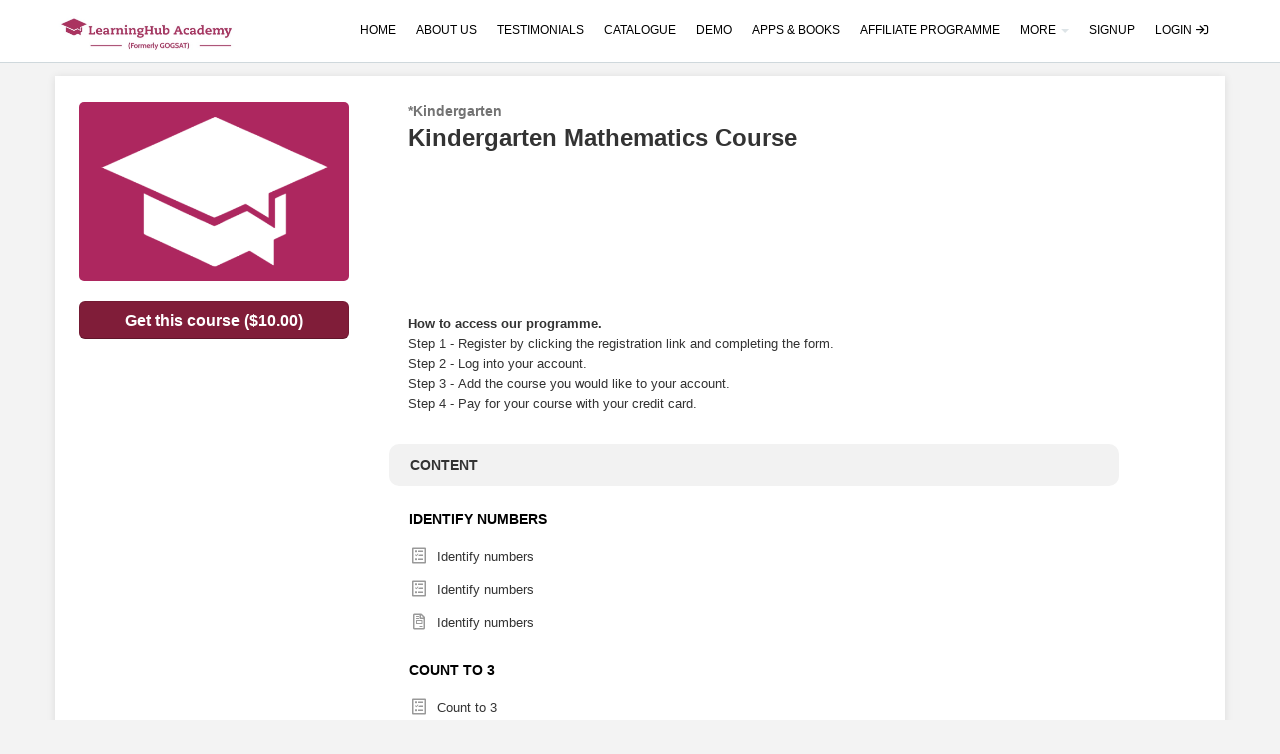

--- FILE ---
content_type: text/html; charset=utf-8
request_url: https://ashmanacademy.talentlms.com/catalog/info/id:159,cms_featured_course:1
body_size: 74635
content:
<!DOCTYPE html>
<html lang="en">
<head>
	<meta property="og:type" content="website"/>
	<meta property="og:site_name" content="ashmanacademy"/>
			<meta property="og:description" content="Targeted Learning. Curriculum Aligned."/>
		<meta property="og:title" content="Kindergarten Mathematics Course" />
		<meta property="og:image" content="https://d3j0t7vrtr92dk.cloudfront.net/ashmanacademy/1748089394_fevicon.png"/>
		<meta property="og:url" content="https://ashmanacademy.com/catalog/info/id:159"/>
		<base href="https://ashmanacademy.talentlms.com/">
	<meta name="viewport" content="user-scalable=no, initial-scale=1.0, maximum-scale=1.0">
	<meta http-equiv="Content-Language" content="en">
	<meta charset="utf-8">
	<meta name="keywords" content="lms, elearning, learning platform, cloud, saas">
	<meta name="description" content="Targeted Learning. Curriculum Aligned.">
			<title>Kindergarten Mathematics Course</title>
	<link href="pages/themes/default/css/animate.min.css?v=568" rel="stylesheet" type="text/css">
						<link href="https://ashmanacademy.talentlms.com/index/css/fmt:1769684984,tn:51,tv:59,ct:1,rtl:0" rel="stylesheet" type="text/css">
						<link href="pages/themes/default/css/dtpicker.css?v=568" rel="stylesheet" type="text/css">
								<link href="https://d3j0t7vrtr92dk.cloudfront.net/ashmanacademy/1673854898_icon.png" rel="shortcut icon">
					<script src="pages/scripts/lib/main-568.min.js" type="text/javascript"></script>
																									<link href="pages/themes/default/css/toastr.min.css?v=568" rel="stylesheet" type="text/css">
		</head>
<body class="tl-body">
<div class="navbar navbar-fixed-top" id="navbar-catalog">
	<div class="navbar-inner">
		<div class="container-fluid nav-container">
			<a class="btn btn-navbar hamburger hamburger--slider hamburger--small hamburger--collapse" data-toggle="collapse" data-target=".nav-collapse">
				<span class="hamburger-box">
					<span class="hamburger-inner"></span>
				</span>
			</a>
			<a class="brand" href="https://ashmanacademy.talentlms.com/index"><img src="https://d3j0t7vrtr92dk.cloudfront.net/ashmanacademy/1765200104_WhatsApp_Image_2025-12-06_at_6.02.17_AM__1_.png" class="avatar-square"/></a>
			<div id="tl-loading-pane" class="hide affix text-center"><p><img src="https://d3j0t7vrtr92dk.cloudfront.net/images/loading-small.gif" class="tl-loader-small"/></p></div>
			<div class="nav-collapse collapse">
				<ul class="nav pull-right">
															<li class="tl-cms-page" style="display:none" id="tl-cms-menu-entry-1"><a href="https://ashmanacademy.talentlms.com/index" >Home</a></li>
										<li class="tl-cms-page" style="display:none" id="tl-cms-menu-entry-7"><a href="https://ashmanacademy.talentlms.com/about-us" >About us</a></li>
										<li class="tl-cms-page" style="display:none" id="tl-cms-menu-entry-9"><a href="https://ashmanacademy.talentlms.com/testimonials" >Testimonials </a></li>
										<li class="tl-cms-page" style="display:none" id="tl-cms-menu-entry-2"><a href="https://ashmanacademy.talentlms.com/catalog" >Catalogue</a></li>
										<li class="tl-cms-page" style="display:none" id="tl-cms-menu-entry-14"><a href="https://ashmanacademy.talentlms.com/demos" >Demo</a></li>
										<li class="tl-cms-page" style="display:none" id="tl-cms-menu-entry-10"><a href="https://ashmanacademy.talentlms.com/apps-books" >Apps & Books </a></li>
										<li class="tl-cms-page" style="display:none" id="tl-cms-menu-entry-11"><a href="https://ashmanacademy.talentlms.com/affiliate-programme" >Affiliate Programme</a></li>
										<li class="tl-cms-page" style="display:none" id="tl-cms-menu-entry-12"><a href="https://ashmanacademy.talentlms.com/contact-us" >Contact us </a></li>
										<li class="tl-cms-page" style="display:none" id="tl-cms-menu-entry-17"><a href="https://ashmanacademy.talentlms.com/esl" >ESL</a></li>
										<li class="dropdown" id='tl-cms-page-dropdown-more' style="display:none">
						<a href="#" class="dropdown-toggle" data-toggle="dropdown">More&nbsp;<b class="caret"></b></a>
						<ul class="dropdown-menu">
						</ul>
					</li>
					<li class="divider-vertical hidden-phone hidden-tablet " id='tl-cms-page-dropdown-more-divider'></li>
																						<li><a href="javascript:void(0)" onclick="openAuthModalAt('signup', 'catalog')" >Signup</a></li>
						<li class="divider-vertical"></li>												<li><a href="javascript:void(0)" id="tl-catalog-nav-login" >Login&nbsp;<i class="icon-signin"></i></a></li>
									</ul>
			</div>
		</div>
	</div>
</div>

<div class="hidden-phone hidden-tablet" style="margin-top: 72px;"></div>


<div class="modal fade hide" id="tl-catalog-login-modal" style="outline: none;" tabindex="-1">
	<div class="modal-header text-center">
		<a href="javascript:void(0)" class="close" data-dismiss="modal" >&times;</a>
		<h3 class="tl-auth-form--handle-display" data-state-scope="auth_form_view" data-state-name="login">
			Log in		</h3>
		<h3 class="tl-auth-form--handle-display" data-state-scope="auth_form_view" data-state-name="social_login">
			Log in with social media		</h3>
		<h3 class="tl-auth-form--handle-display" data-state-scope="auth_form_view" data-state-name="social_signup">
			Sign up with social media		</h3>
		<h3 class="tl-auth-form--handle-display" data-state-scope="auth_form_view" data-state-name="forgot_password">
			Reset password		</h3>
		<h3 class="tl-auth-form--handle-display" data-state-scope="auth_form_view" data-state-name="ldap_login">
			Log in with LDAP		</h3>
		<h3 class="tl-auth-form--handle-display" data-state-scope="auth_form_view" data-state-name="signup">
			Sign up		</h3>
	</div>
	<div class="modal-body">
	<div class="tl-auth-form--handle-display" data-state-scope="auth_form_view" data-state-name="login">
		<div class="tl-auth-form">
			<form name='login_form' method='post' action='https://ashmanacademy.talentlms.com/catalog/info/id:159' class='tl-form form-horizontal' id='tl-catalog-login-form'  ><input type='hidden' name='_track_login_form' value="1769745957" class='' id='1541042185' /><input type='hidden' name='_redirect_' value="" class='' id='_redirect_' /><input type='hidden' name='_loginToken' value="f7c63ee9dce778184bdcb7209b41c816" class='' id='_loginToken' /><input type='hidden' name='course-id' value="0" class='tl-catalog-course-id' id='course-id' /><input type='hidden' name='category-id' value="0" class='tl-catalog-category-id' id='category-id' /><input type='hidden' name='group-id' value="0" class='tl-catalog-group-id' id='group-id' /><input type='hidden' name='catalog-get-subscription' value="0" class='tl-catalog-get-subscription' id='catalog-get-subscription' /><input type='hidden' name='login-referrer' value="" class='' id='login-referrer' /><input type='hidden' name='redirection_path' value="" class='' id='365533564' />			<div class="spacer"></div>
			<div class="spacer">
				<div class="control-group ">
					<label>
						Username or email					</label>
					<div class='controls'>
						<input type='text' name='login' value="" class='' id='tl-shared-username' placeholder=""   autocomplete="on"  tabindex=''/>						<span class="help-block">
													</span>
					</div>
				</div>
			</div>
			<div class="spacer">
				<div class="control-group ">
					<label>
						Password					</label>
					<div class='controls'>
						<input type='password' name='password'  value="" class=' tl-form-password-field' id='1089569407' placeholder="" autocomplete="off" tabindex=''/>						<span class="help-block">
													</span>
					</div>
				</div>
			</div>
			<div class="spacer spacer--x2">
				<div class="control-group">
					<input type='submit' name='submit'  value="Login" class='btn btn-primary btn-large' id='513920392'  data-loading-text="Logging in..." tabindex=''/>				</div>
			</div>
			<div class="spacer spacer--x2">
				<div class="control-group">
					<div class="text-center">
						Forgot your <a href='javascript:void(0)' class='link-color' data-select-state='auth_form_view:forgot_password'>password</a>?					</div>
				</div>
									<div class="spacer spacer--x2 text-center">
						<a class="link-color" href="javascript:void(0)" data-select-state="auth_form_view:social_login">Log in</a>
						with social media					</div>
																			</div>
			</form>		</div>
					<hr class="m-0 tl-auth-form_hr">
			<div class="spacer--x2 text-center">
				Don't have an account? <a class="link-color" href="javascript:void(0)" data-select-state="auth_form_view:signup">Sign up</a> for free!			</div>
			</div>

	<div class="tl-auth-form--handle-display" data-state-scope="auth_form_view" data-state-name="social_login">
		<div class="tl-auth-form">
			<div class="tl-auth-left-border d-flex align-items-start justify-content-center">
				<div class="tl-auth-form text-center">

											<div class="spacer spacer--x2">
							<a class="link-raw"
							   href="https://ashmanacademy.talentlms.com/index/sociallogin/service:facebook,catalog-courseid:159,catalog-categoryid:0,catalog-groupid:0,catalog-getsubscription:0"
							   title="Log in with Facebook">
								<div class="tl-social-login-btn tl-social-login-btn--facebook">
									<img src="https://d3j0t7vrtr92dk.cloudfront.net/images/facebook_logo.svg" alt="Facebook"/>
									Log in with Facebook								</div>
							</a>
						</div>
					
											<div class="spacer spacer--x2">
							<a class="link-raw"
							   href="https://ashmanacademy.talentlms.com/index/sociallogin/service:google,catalog-courseid:159,catalog-categoryid:0,catalog-groupid:0,catalog-getsubscription:0"
							   title="Log in with Google">
								<div class="tl-social-login-btn tl-social-login-btn--google">
									<img src="https://d3j0t7vrtr92dk.cloudfront.net/images/google_logo.svg" alt="Google"/>
									Log in with Google								</div>
							</a>
						</div>
					
											<div class="spacer spacer--x2">
							<a class="link-raw"
							   href="https://ashmanacademy.talentlms.com/index/sociallogin/service:linkedin,catalog-courseid:159,catalog-categoryid:0,catalog-groupid:0,catalog-getsubscription:0,init:yes"
							   title="Log in with LinkedIn">
								<div class="tl-social-login-btn tl-social-login-btn--linkedin">
									<img src="https://d3j0t7vrtr92dk.cloudfront.net/images/linkedin_logo.svg" alt="LinkedIn"/>
									Log in with LinkedIn								</div>
							</a>
						</div>
					
				</div>
			</div>
			<div class="spacer text-center">
				<a class="link-color" href="javascript:void(0)" data-select-state="auth_form_view:login">Log in</a>
				with your credentials			</div>
		</div>
					<hr class="m-0 tl-auth-form_hr">
			<div class="spacer--x2 text-center">
				Don't have an account? <a class="link-color" href="javascript:void(0)" data-select-state="auth_form_view:signup">Sign up</a> for free!			</div>
			</div>
	<div class="tl-auth-form--handle-display" data-state-scope="auth_form_view" data-state-name="social_signup">
		<div class="tl-auth-form">
			<div class="tl-auth-left-border d-flex align-items-start justify-content-center">
				<div class="tl-auth-form text-center">

											<div class="spacer spacer--x2">
							<a class="link-raw"
							   href="https://ashmanacademy.talentlms.com/index/sociallogin/service:facebook,catalog-courseid:159,catalog-categoryid:0,catalog-groupid:0,catalog-getsubscription:0"
							   title="Log in with Facebook">
								<div class="tl-social-login-btn tl-social-login-btn--facebook">
									<img src="https://d3j0t7vrtr92dk.cloudfront.net/images/facebook_logo.svg" alt="Facebook"/>
									Sign up with Facebook								</div>
							</a>
						</div>
					
											<div class="spacer spacer--x2">
							<a class="link-raw"
							   href="https://ashmanacademy.talentlms.com/index/sociallogin/service:google,catalog-courseid:159,catalog-categoryid:0,catalog-groupid:0,catalog-getsubscription:0"
							   title="Log in with Google">
								<div class="tl-social-login-btn tl-social-login-btn--google">
									<img src="https://d3j0t7vrtr92dk.cloudfront.net/images/google_logo.svg" alt="Google"/>
									Sign up with Google								</div>
							</a>
						</div>
					
											<div class="spacer spacer--x2">
							<a class="link-raw"
							   href="https://ashmanacademy.talentlms.com/index/sociallogin/service:linkedin,catalog-courseid:159,catalog-categoryid:0,catalog-groupid:0,catalog-getsubscription:0,init:yes"
							   title="Log in with LinkedIn">
								<div class="tl-social-login-btn tl-social-login-btn--linkedin">
									<img src="https://d3j0t7vrtr92dk.cloudfront.net/images/linkedin_logo.svg" alt="LinkedIn"/>
									Sign up with LinkedIn								</div>
							</a>
						</div>
					
				</div>
			</div>
			<div class="spacer text-center">
				<a class="link-color" href="javascript:void(0)" data-select-state="auth_form_view:signup">
					Sign up				</a>with your credentials			</div>
		</div>
					<hr class="m-0 tl-auth-form_hr">
			<div class="spacer--x2 text-center">
				<a class="link-color" href="javascript:void(0)" data-select-state="auth_form_view:login">Log in</a>
			</div>
			</div>


	<div class="tl-auth-form--handle-display" data-state-scope="auth_form_view" data-state-name="forgot_password">
		<div class="tl-auth-form">
			<form name='form' method='post' action='https://ashmanacademy.talentlms.com/catalog/info/id:159' class='tl-form form-horizontal hide' id='tl-catalog-forgot-password-form'  ><input type='hidden' name='_track_form' value="1769745957" class='' id='350926972' /><input type='hidden' name='_redirect_' value="" class='' id='_redirect_' />			<div class="spacer"></div>
			<div class="spacer">
				<h3 class="tl-auth-form_title">Reset password</h3>
				<p>Enter your username or email address and we'll email you instructions on how to reset your password</p>
			</div>
			<div class="spacer">
				<div class='control-group '>
					<div class='controls'>
						<input type='text' name='username' value="" class='' id='1242693923' placeholder=""    autocomplete='off' data-lpignore='true' data-form-type='other'  tabindex=''/>						<span class="help-block"></span>
					</div>
				</div>
			</div>
			<div class="spacer--x2">
				<div class='control-group'>
					<input type='submit' name='submit_login'  value="Send" class='btn btn-primary btn-large' id='2140085102' autocomplete="off" data-loading-text="Processing..." tabindex=''/>				</div>
			</div>
			<div class="spacer"></div>
			<div class="spacer spacer--x2 text-center">
				<a class="link-color" href="javascript:void(0)" data-select-state="auth_form_view:login">
					Log in				</a>
				with your credentials			</div>
			</form>		</div>
	</div>

	<div class="tl-auth-form--handle-display" data-state-scope="auth_form_view" data-state-name="signup">
		<div class="tl-auth-form">
			<form name='signup_form' method='post' action='https://ashmanacademy.talentlms.com/catalog/info/id:159' class='tl-form form-horizontal' id='tl-catalog-signup-form'  ><input type='hidden' name='_track_signup_form' value="1769745957" class='' id='2812186' /><input type='hidden' name='_redirect_' value="" class='' id='_redirect_' /><input type='hidden' name='course-id' value="0" class='tl-catalog-course-id' id='course-id' /><input type='hidden' name='category-id' value="0" class='tl-catalog-category-id' id='category-id' /><input type='hidden' name='group-id' value="0" class='tl-catalog-group-id' id='group-id' /><input type='hidden' name='catalog-get-subscription' value="0" class='tl-catalog-get-subscription' id='catalog-get-subscription' /><input type='hidden' name='signup-referrer' value="" class='' id='signup-referrer' /><input type='hidden' name='session_data' value="" class='' id='session_data' />			<div class="spacer"></div>
			<div class="spacer">
				<div class='control-group '>
					<label class='control-label tl-mandatory-label' for='tl-shared-first-name'>First name</label>					<div class='controls'>
						<div class='input-append tl-countdown'><input type='text' name='name' value="" class='' id='tl-shared-first-name' placeholder="e.g. John"   autocomplete="on"  tabindex='' data-provide='limit' data-counter='#counter-tl-shared-first-name' data-maxchars='50'/><span class='add-on' id='counter-tl-shared-first-name'></span></div>						<span class="help-block"></span>
					</div>
				</div>
			</div>
			<div class="spacer">
				<div class='control-group '>
					<label class='control-label tl-mandatory-label' for='1599288855'>Last name</label>					<div class='controls'>
						<div class='input-append tl-countdown'><input type='text' name='surname' value="" class='' id='1599288855' placeholder="e.g. Doe"   autocomplete="on"  tabindex='' data-provide='limit' data-counter='#counter-1599288855' data-maxchars='50'/><span class='add-on' id='counter-1599288855'></span></div>						<span class="help-block"></span>
					</div>
				</div>
			</div>
			<div class="spacer">
				<div class='control-group '>
					<label class='control-label tl-mandatory-label' for='1648399702'>Email address</label>					<div class='controls'>
						<div class='input-append tl-countdown'><input type='text' name='email' value="" class='' id='1648399702' placeholder="e.g. jdoe@example.com"   autocomplete="on"  tabindex='' data-provide='limit' data-counter='#counter-1648399702' data-maxchars='150'/><span class='add-on' id='counter-1648399702'></span></div>						<span class="help-block"></span>
					</div>
				</div>
			</div>
			<div class="spacer">
				<div class='control-group '>
					<label class='control-label tl-mandatory-label' for='518894023'>Username</label>					<div class='controls'>
						<div class='input-append tl-countdown'><input type='text' name='login' value="" class='' id='518894023' placeholder="e.g. jdoe"   autocomplete="on"  tabindex='' data-provide='limit' data-counter='#counter-518894023' data-maxchars='150'/><span class='add-on' id='counter-518894023'></span></div>						<span class="help-block"></span>
					</div>
				</div>
			</div>
			<div class="spacer ">
				<div class='control-group '>
					<label class='control-label tl-mandatory-label' for='1593563965'>Password</label>					<div class='controls'>
						<div class='input-append tl-countdown'><input type='password' name='password'  value="" class='' id='1593563965' placeholder="" autocomplete="off" tabindex='' data-provide='limit' data-counter='#counter-1593563965' data-maxchars='30'/><span class='add-on' id='counter-1593563965'></span></div>						<span class="help-block"></span>
					</div>
				</div>
			</div>
							<hr/>
									<div class="spacer">
						<div class='control-group '>
															<label class='control-label tl-mandatory-label' for='1379670874'>Telephone number (Subscriber)</label>														<div class='controls'>
								<div class='input-append tl-countdown'><input type='text' name='custom_field_1' value="" class='' id='1379670874' placeholder=""    autocomplete='off' data-lpignore='true' data-form-type='other'  tabindex='' data-provide='limit' data-counter='#counter-1379670874' data-maxchars='150'/><span class='add-on' id='counter-1379670874'></span></div>																<span class="help-block"></span>
							</div>
						</div>
					</div>
									<div class="spacer">
						<div class='control-group '>
															<label class='control-label tl-mandatory-label' for='235420729'>Grade</label>														<div class='controls'>
								<div class='input-append tl-countdown'><input type='text' name='custom_field_2' value="" class='' id='235420729' placeholder=""    autocomplete='off' data-lpignore='true' data-form-type='other'  tabindex='' data-provide='limit' data-counter='#counter-235420729' data-maxchars='150'/><span class='add-on' id='counter-235420729'></span></div>																<span class="help-block"></span>
							</div>
						</div>
					</div>
									<div class="spacer">
						<div class='control-group '>
															<label class='control-label tl-mandatory-label' for='533207101'>Are you a teacher or student?</label>														<div class='controls'>
								<div class='input-append tl-countdown'><input type='text' name='custom_field_4' value="" class='' id='533207101' placeholder=""    autocomplete='off' data-lpignore='true' data-form-type='other'  tabindex='' data-provide='limit' data-counter='#counter-533207101' data-maxchars='150'/><span class='add-on' id='counter-533207101'></span></div>																<span class="help-block"></span>
							</div>
						</div>
					</div>
									<div class="spacer">
						<div class='control-group '>
															<label class='control-label tl-mandatory-label' for='1961678522'>School</label>														<div class='controls'>
								<div class='input-append tl-countdown'><input type='text' name='custom_field_5' value="" class='' id='1961678522' placeholder=""    autocomplete='off' data-lpignore='true' data-form-type='other'  tabindex='' data-provide='limit' data-counter='#counter-1961678522' data-maxchars='150'/><span class='add-on' id='counter-1961678522'></span></div>																<span class="help-block"></span>
							</div>
						</div>
					</div>
										<div class="spacer--x2">
				<div class='control-group'>
					<input type='submit' name='submit'  value="Create account" class='btn btn-primary btn-large' id='957558821' autocomplete="off" data-loading-text="Processing..." tabindex=''/>				</div>
			</div>
			<div class="spacer"></div>
							<div class="spacer spacer--x2 text-center">
					<a class="link-color" href="javascript:void(0)" data-select-state="auth_form_view:social_signup">Sign up</a>
					 with social media				</div>
						</form>		</div>
									<hr class="m-0 tl-auth-form_hr">
				<div class="spacer spacer--x2 text-center">
					<a class="link-color" href="javascript:void(0)" data-select-state="auth_form_view:login">Log in</a>
				</div>
						</div>

<script type="text/javascript">
	$(document).on('state:change', function(e, data){
		var stateScope = data.scope;
		var stateName = data.name;
		var transitionDelay = 50;

		switch(stateScope){
			case "auth_form_view":
				switch(stateName){
					case "login":
						setTimeout(function(){
							$('form input[name="login"]').focus();
						}, transitionDelay);
						break;
					case "forgot_password":
						setTimeout(function(){
							$('form input[name="username"]').focus();
						}, transitionDelay);
						break;
					case "ldap_login":
						setTimeout(function(){
							$('form input[name="ldap_login"]').focus();
							$('.tl-form-password-field').trigger('keyup');
						}, 10);
						break;
					case "signup":
						setTimeout(function(){
							$('form[name="signup_form"] input[name="name"]').focus();
						}, transitionDelay);
						break;
					default:
				}
				break;
			default:
		}
	});

	$(document).ready(function(){

		var initialScreen = "login";
		var switchToForgotPassword = !!'';
		var switchToLDAPLogin = !!'';
		var switchToSignupForm = !!'';

		if(switchToForgotPassword){
			initialScreen = "forgot_password";
		}

		if(switchToLDAPLogin){
			initialScreen = "ldap_login"
		}

		if(switchToSignupForm){
			initialScreen = "signup"
		}

		setState("auth_form_view", initialScreen);

	});

</script>
<script>
	$(document).ready(function(){

		/* LOGIN FORM */
		$("#tl-catalog-login-form").on('submit', function(e){
			$("#tl-catalog-login-form .error").removeClass('error');
			$("#tl-catalog-login-form .help-block").html('');

			var url = 'https://ashmanacademy.talentlms.com/catalog/login';
			var formdata = $(this).serialize();

			myportal.app.ajax(url, {
				type: "post",
				data: formdata,
				dataType: 'json',
				success: function(resp){
					if(!resp.success){
						if(resp.data){
							$.each(resp.data, function(key, val){
								$("#tl-catalog-login-form input[name='" + key + "']").parents('.control-group').addClass('error');
								$("#tl-catalog-login-form input[name='" + key + "']").closest('.controls').find('.help-block:first').html('<span class="help-inline">' + val + '</span>');
							});
						}
						else if(resp.exc){
							myportal.app.notify({type: "error", message: resp.exc});
						}
						else if(resp.permissionError || resp.blockedByLevel){
							$(location).attr('href', 'https://ashmanacademy.talentlms.com/dashboard');
						}

						$('#tl-catalog-login-form input[type=submit]').removeClass('disabled').removeAttr('disabled').val("Login");
					}
					else{
						if(typeof (resp.freecourse) != 'undefined'){
							if(resp.freecourse){
								$(location).attr('href', resp.url);
							}
							else{
								var currentUrl = new URL($(location).attr('href'));

								if(document.location.search){
									$(location).attr('href', currentUrl + '&pay=1');
								}
								else{
									$(location).attr('href', currentUrl + '?pay=1');
								}

							}
						}
						else if(typeof (resp.freecategory) != 'undefined'){
							if(resp.freecategory){
								$(location).attr('href', resp.url);
							}
							else{
								var currentUrl = new URL($(location).attr('href'));

								if(document.location.search){
									$(location).attr('href', currentUrl + '&pay=1');
								}
								else{
									$(location).attr('href', currentUrl + '?pay=1');
								}
							}
						}
						else if(typeof (resp.freegroup) != 'undefined'){
							if(resp.freegroup){
								$(location).attr('href', resp.url);
							}
							else{
								var currentUrl = new URL($(location).attr('href'));

								if(document.location.search){
									$(location).attr('href', currentUrl + '&pay=1');
								}
								else{
									$(location).attr('href', currentUrl + '?pay=1');
								}
							}
						}
						else if(typeof (resp.freesubscription) != 'undefined'){
							if(resp.freesubscription){
								$(location).attr('href', resp.url);
							}
							else{
								if(typeof (resp.addedtosubscription) != 'undefined'){
									$(location).attr('href', resp.url);
								}
								else{
									var currentUrl = new URL($(location).attr('href'));

									if(document.location.search){
										$(location).attr('href', currentUrl + '&pay=1&subscription=1');
									}
									else{
										$(location).attr('href', currentUrl + '?pay=1&subscription=1');
									}
								}
							}
						}
						else if(resp.exc) {
							myportal.app.notify({type: "success", message: resp.exc});
							$('#tl-catalog-login-modal').modal('hide');
							$('#tl-catalog-login-form input[type=submit]').removeClass('disabled').removeAttr('disabled').val("Login");
						}
						else{
							$(location).attr('href', resp.url);
						}
					}
				},
				error: function(jqXHR_obj){
					var response = $.parseJSON(jqXHR_obj.responseText);
					$('#tl-catalog-login-modal').modal('hide');
					$('#tl-catalog-login-form input[type=submit]').removeClass('disabled').removeAttr('disabled').val("Login");
					myportal.app.notify({type: "error", message: decodeURIComponent(response.message)});
				}
			});

			return false;
		});

		/* FORGOT PASSWORD FORM */
		$("#tl-catalog-forgot-password-form").on('submit', function(e){
			$("#tl-catalog-forgot-password-form .error").removeClass('error');
			$("#tl-catalog-forgot-password-form .help-block").html('');

			var url = 'https://ashmanacademy.talentlms.com/catalog/forgotpassword';
			var formdata = $(this).serialize();

			myportal.app.ajax(url, {
				type: "post",
				data: formdata,
				dataType: 'json',
				success: function(resp){
					if(!resp.success){
						if(resp.data){
							$.each(resp.data, function(key, val){
								$("#tl-catalog-forgot-password-form input[name='" + key + "']").parents('.control-group').addClass('error');
								$("#tl-catalog-forgot-password-form input[name='" + key + "']").closest('.controls').find('.help-block:first').html('<span class="help-inline">' + val + '</span>');
							});
						}
						else if(resp.exc){
							myportal.app.notify({type: "error", message: resp.exc});
						}
					}
					else{
						$('#tl-catalog-login-modal .modal-body:first').hide();
						myportal.app.notify({
												type: "success",
												message: "A password reset email has been sent to your email account. If you did not receive an email in your inbox, please check your spam filter."
											});
						$('#tl-catalog-login-modal').modal('hide');
					}

					$('#tl-catalog-forgot-password-form input[type=submit]').removeClass('disabled').removeAttr('disabled').val("Send");
				},
				error: function(jqXHR_obj){
					var response = $.parseJSON(jqXHR_obj.responseText);
					$('#tl-catalog-login-modal').modal('hide');
					$('#tl-catalog-forgot-password-form input[type=submit]').removeClass('disabled').removeAttr('disabled').val("Send");
					myportal.app.notify({type: "error", message: decodeURIComponent(response.message)});
				}
			});

			return false;
		});

		/* SIGNUP FORM */
		function emailVerificationActivation(){
						var message = "Your account created successfully! You will now receive an email requesting your confirmation. Please be sure to click on the confirmation link to complete your registration.";
						
			signUpformReplaceWithAlertBox("catalog", message);
			openAuthModalAt("login", "catalog");
			myportal.app.notify({type: "success", message: message, timeOut:6000});
		}

		$("#tl-catalog-signup-form").on('submit', function(e){
			$("#tl-catalog-signup-form .error").removeClass('error');
			$("#tl-catalog-signup-form .help-block").html('');
			$('#tl-catalog-signup-form .alert:not(.tl-catalog-payment-alert)').remove(); // remove all .alert except from payment modal prerequisites alert
			var url = 'https://ashmanacademy.talentlms.com/catalog/signup';
			var formdata = $(this).serialize();

			myportal.app.ajax(url, {
				type: "post",
				data: formdata,
				dataType: 'json',
				success: function(resp){

					if(!resp.success){
						if(resp.data){
							$.each(resp.data, function(key, val){

								$("#tl-catalog-signup-form input[name='" + key + "']").parents('.control-group').addClass('error');
								$("#tl-catalog-signup-form input[name='" + key + "']").closest('.controls').find('.help-block:first').html('<span class="help-inline">' + val + '</span>');
								$("#tl-catalog-signup-form select[name='" + key + "']").parents('.control-group').addClass('error');
								$("#tl-catalog-signup-form select[name='" + key + "']").closest('.controls').find('.help-block:first').html('<span class="help-inline">' + val + '</span>');

								if(key == 'signup_captcha'){
									$('#captcha-control-group').addClass('error');
									$('#captcha-help-block').html('<span class="help-inline">' + val + '</span>');
								}
							});

							/* Will reset captcha on every validation(api) error user receives */
							if ($("#captcha-control-group").length > 0) {
								resetGrecaptcha();
							}
							
							$('#tl-catalog-login-modal .modal-body').scrollTop(0);
						}
						else if(resp.exc){
							myportal.app.notify({type: "error", message: resp.exc});
						}
						else if(resp.permissionError || resp.blockedByLevel){
							$(location).attr('href', 'https://ashmanacademy.talentlms.com/dashboard');
						}

						$('#tl-catalog-signup-form input[type=submit]').removeClass('disabled').removeAttr('disabled').val("Create account");
					}
					else{
						if(typeof (resp.freecourse) != 'undefined'){
							if(resp.freecourse){
								if(resp.redirect){
									$(location).attr('href', resp.url);
								}
								else{
									emailVerificationActivation();
								}
							}
							else{
								if(resp.redirect){
									var currentUrl = new URL($(location).attr('href'));

									if(document.location.search){
										$(location).attr('href', currentUrl + '&pay=1');
									}
									else{
										$(location).attr('href', currentUrl + '?pay=1');
									}
								}
								else{
									emailVerificationActivation();
								}
							}
						}
						else if(typeof (resp.freecategory) != 'undefined'){
							if(resp.freecategory){
								if(resp.redirect){
									$(location).attr('href', resp.url);
								}
								else{
									emailVerificationActivation();
								}
							}
							else{
								if(resp.redirect){
									var currentUrl = new URL($(location).attr('href'));

									if(document.location.search){
										$(location).attr('href', currentUrl + '&pay=1');
									}
									else{
										$(location).attr('href', currentUrl + '?pay=1');
									}
								}
								else{
									emailVerificationActivation();
								}
							}
						}
						else if(typeof (resp.freegroup) != 'undefined'){
							if(resp.freegroup){
								if(resp.redirect){
									$(location).attr('href', resp.url);
								}
								else{
									emailVerificationActivation();
								}
							}
							else{
								if(resp.redirect){
									var currentUrl = new URL($(location).attr('href'));

									if(document.location.search){
										$(location).attr('href', currentUrl + '&pay=1');
									}
									else{
										$(location).attr('href', currentUrl + '?pay=1');
									}
								}
								else{
									emailVerificationActivation();
								}
							}
						}
						else if(typeof (resp.getsubscription) != 'undefined'){
							if(resp.redirect){
								var currentUrl = new URL($(location).attr('href'));

								if(document.location.search){
									$(location).attr('href', currentUrl + '&pay=1&subscription=1');
								}
								else{
									$(location).attr('href', currentUrl + '?pay=1&subscription=1');
								}
							}
							else{
								emailVerificationActivation();
							}
						}
						else{
							if(resp.redirect){
								$(location).attr('href', resp.url);
							}
							else{
								emailVerificationActivation();
							}
						}
					}
				},
				error: function(jqXHR_obj){
					var response = $.parseJSON(jqXHR_obj.responseText);
					closeAuthModal("catalog");
					$('#tl-catalog-signup-form input[type=submit]').removeClass('disabled').removeAttr('disabled').val("Create account");
					myportal.app.notify({type: "error", message: decodeURIComponent(response.message)});
				}
			});

			return false;
		});

				$(".customfield_date").on('keypress', function(ev){
			var key = ev.keyCode || ev.charCode;

			if(key == 8 || key == 46){
				$(this).val('');
			}
			return false;
		});

		$(".customfield_date").dtpicker({ format: datepickerFormat }).on('changeDate', function(ev){
			if(ev.viewMode === 'days'){
				$(".customfield_date").dtpicker('hide');
			}
		});
		
	});
</script></div>
	<div class="modal-body forgot-message hide"></div>
</div>

<script type="text/javascript">
	$(document).ready(function(){

				var waitForFinalEvent = (function(){
			var timers = {};
			return function(callback, ms, uniqueId){

				if(!uniqueId){
					uniqueId = "uniqueId";
				}

				if(timers[uniqueId]){
					clearTimeout(timers[uniqueId]);
				}
				timers[uniqueId] = setTimeout(callback, ms);
			};
		})();

		$(window).resize(function(){
			if($(window).width() > 980){
				$('.nav-collapse li.tl-cms-page').hide();
			}
			$('#tl-cms-page-dropdown-more').hide();
			waitForFinalEvent(function(){
				buildCmsMenu();
			}, 500, "...");
		});

		buildCmsMenu();
		$('.nav-collapse li.tl-cms-page').show(100);
		
        $(document).on('click', '#tl-catalog-nav-login', function(){
						openAuthModalAt("login", "catalog");
					});

		$('#tl-catalog-login-modal').on('show', function(){
			$('#tl-catalog-login-form .error').removeClass('error');
			$('#tl-catalog-login-modal .help-block').html('');
			$('#tl-catalog-login-modal .alert-error:not(.tl-catalog-payment-alert):not(.tl-alert-success-signup)').remove(); // remove all .alert-error except from payment modal prerequisites alert and signup alert box after user signed up and waits for verification
		});
		$('#tl-catalog-login-modal').on('hidden', function(){
			$('#tl-catalog-login-modal .modal-body:first').show();
			$('#tl-catalog-login-modal .forgot-message').hide();
			setState("auth_form_view", "login");
			$('#tl-catalog-login-modal .error').removeClass('error');
			$('#tl-catalog-login-modal .help-block').html('');
			$('#tl-catalog-login-modal .alert:not(.tl-catalog-payment-alert):not(.tl-alert-success-signup)').remove(); // remove all .alert except from payment modal prerequisites alert and signup alert box after user signed up and waits for verification
		});

		if('1' == '1'){
			$('a.tl-return-to-catalog-from-course-info').attr('href', 'javascript:history.back(1);').text('Back');
		}
	});

	function buildCmsMenu(){
		$('#tl-cms-page-dropdown-more .dropdown-menu li').each(function(){
			$('#tl-cms-page-dropdown-more').before($(this));
		});

		$('#tl-cms-page-dropdown-more').hide();

		if($(window).width() < 980){
			$('.nav-collapse li.tl-cms-page').fadeIn(100);
			return;
		}

		var availableNavSpace = $('.nav-collapse').width();
   		var cmsMenuEntriesSpace = 0;
   		$('.nav-collapse li:not(.tl-cms-page)').each(function(){  availableNavSpace -= $(this).outerWidth(true); });
   		availableNavSpace -= $('.brand').outerWidth(true);
   		$('.nav-collapse li.tl-cms-page').each(function(){ cmsMenuEntriesSpace += getWidthOfHidden($(this));});

   		if(cmsMenuEntriesSpace > availableNavSpace){
   			$('#tl-cms-page-dropdown-more').fadeIn(100);
   			$('#tl-cms-page-dropdown-more-divider').fadeIn(100);
   			availableNavSpace -= $('#tl-cms-page-dropdown-more').outerWidth(true);
   			availableNavSpace -= $('#tl-cms-page-dropdown-more-divider').outerWidth(true);
   		}

   		var firstIteration = true;
   		cmsMenuEntriesSpace = 0;

   		$('.nav-collapse li.tl-cms-page').each(function(index){
   			cmsMenuEntriesSpace += getWidthOfHidden($(this));

   			if(cmsMenuEntriesSpace > availableNavSpace){
				var pageTitle =  $(this).find('a').text();

				if(pageTitle.length > 60){
					var truncatedPageTitle = jQuery.trim(pageTitle).substring(0, 60) + '...';
					$(this).find('a').text(truncatedPageTitle);
				}

   				$(this).appendTo('#tl-cms-page-dropdown-more .dropdown-menu');
   			}
   			else{
   	   			if(firstIteration){
					$(this).parent('.nav-collapse').prependTo('.nav-collapse ul[class!="dropdown-menu"]');
   					firstIteration = false;
   	   			}
   				else{
					$(this).parent('.nav-collapse li.tl-cms-page').eq(index-1).after($(this));
   				}
   			}
   		});
   		$('.nav-collapse li.tl-cms-page').fadeIn(100);
	}

	function getWidthOfHidden(obj){
	    var clone = obj.clone().show().css({"visibility":"hidden", "display":"table"}).insertAfter(obj);
	    var width = clone.outerWidth(true);
	    clone.remove();
	    return width;
	}
</script>

<div class="container ">
				
	
	
	<div class="row">
				<div class="span12">			<div class="cms-main-div">
		<div class="tl-box tl-box-border ">
			<div class="row">
				<div class="span12">
<div class="tl-content-full course-info_wrapper" style="padding: 10px;">
	<div class="span3 text-center course-info_avatar--wrap">
		<img class="avatar-square catalog-course-logo course-info_avatar--img animated fadeIn"
             src="https://d3j0t7vrtr92dk.cloudfront.net/ashmanacademy/1748089394_fevicon.png"
			 alt="Kindergarten Mathematics Course"
			 title="Kindergarten Mathematics Course"/>
		<br/><br/>

																											<a href="javascript:void(0)" class="btn btn-primary btn-large tl-get-course" id="get-nonfree-course">
								Get this course&nbsp;(<span class='dollar-price'>&#36;</span>10.00)							</a>
																						
						<br/><br/>
			</div>
	<div class="span8 course-info_main">
		<h4 class="hidden-phone course-info_main--category">*Kindergarten</h4>		<h2 class='tl-catalog-course-name course-info_main--title'><span title='Kindergarten Mathematics Course' class='tl-formatted-course-name'>Kindergarten Mathematics Course</span></h2>
				<br class="hidden-phone"/>
		<div style='margin-top: 5px;'>
						<fieldset class="course-info_main--desc-wrap">
				<legend class="course-info_main--desc-label">Description</legend>
				<div class='tl-course-catalog-course-description course-info_main--desc hide'><p><br></p><p>&nbsp;</p><p><br></p></div>
				<div class="course-info_main--show-more hide">
					<button type="button" class="btn btn-link course-info_main--desc-more">read more</button>
				</div>
											</fieldset>
						<fieldset>
				<legend>Content</legend>
								<ul class="tl-unit-list tl-catalog-left-space course-info_main--unit-list" id="tl-course-catalog-units-list">
																									<li><span class="label label-section" style="font-size: 14px;">Identify numbers</span></li>
																				<li><i class="icon-test tl-icon16 tl-gray-icon tl-cursor-default" style="margin-right: 8px;"></i>Identify numbers</li>
																				<li><i class="icon-test tl-icon16 tl-gray-icon tl-cursor-default" style="margin-right: 8px;"></i>Identify numbers </li>
																				<li><i class="icon-doc-alt tl-icon16 tl-gray-icon tl-cursor-default" style="margin-right: 8px;"></i>Identify numbers</li>
																				<li><span class="label label-section" style="font-size: 14px;">Count to 3</span></li>
																				<li><i class="icon-test tl-icon16 tl-gray-icon tl-cursor-default" style="margin-right: 8px;"></i>Count to 3 </li>
																				<li><i class="icon-doc-alt tl-icon16 tl-gray-icon tl-cursor-default" style="margin-right: 8px;"></i>Count to 3 </li>
																				<li><span class="label label-section" style="font-size: 14px;">Count to 10</span></li>
																				<li><i class="icon-test tl-icon16 tl-gray-icon tl-cursor-default" style="margin-right: 8px;"></i>Count to 10 </li>
																				<li><i class="icon-doc-alt tl-icon16 tl-gray-icon tl-cursor-default" style="margin-right: 8px;"></i>Count to 10  </li>
																				<li><i class="icon-doc-alt tl-icon16 tl-gray-icon tl-cursor-default" style="margin-right: 8px;"></i>Count to 10  </li>
																				<li><i class="icon-doc-alt tl-icon16 tl-gray-icon tl-cursor-default" style="margin-right: 8px;"></i>Count to 10  </li>
																				<li><i class="icon-doc-alt tl-icon16 tl-gray-icon tl-cursor-default" style="margin-right: 8px;"></i>Count to 10  </li>
																				<li><i class="icon-doc-alt tl-icon16 tl-gray-icon tl-cursor-default" style="margin-right: 8px;"></i>Count to 10  </li>
																				<li><i class="icon-doc-alt tl-icon16 tl-gray-icon tl-cursor-default" style="margin-right: 8px;"></i>Count to 10  </li>
																				<li><i class="icon-test tl-icon16 tl-gray-icon tl-cursor-default" style="margin-right: 8px;"></i>Count to 10 </li>
																				<li><span class="label label-section" style="font-size: 14px;">Skip Counting</span></li>
																				<li><i class="icon-test tl-icon16 tl-gray-icon tl-cursor-default" style="margin-right: 8px;"></i>Skip-count  by twos</li>
																				<li><i class="icon-test tl-icon16 tl-gray-icon tl-cursor-default" style="margin-right: 8px;"></i>Skip-count by twos</li>
																				<li><i class="icon-test tl-icon16 tl-gray-icon tl-cursor-default" style="margin-right: 8px;"></i>Skip-count by twos</li>
																				<li><span class="label label-section" style="font-size: 14px;">Two-dimensional shapes</span></li>
																				<li><i class="icon-test tl-icon16 tl-gray-icon tl-cursor-default" style="margin-right: 8px;"></i>Name the two-dimensional shape</li>
																				<li><span class="label label-section" style="font-size: 14px;">Three-dimensional shapes</span></li>
																				<li><i class="icon-doc-alt tl-icon16 tl-gray-icon tl-cursor-default" style="margin-right: 8px;"></i>Name the three-dimensional shape (flashcards)</li>
																				<li><i class="icon-doc-alt tl-icon16 tl-gray-icon tl-cursor-default" style="margin-right: 8px;"></i>Name the three-dimensional shape (flashcards)</li>
																				<li><i class="icon-doc-alt tl-icon16 tl-gray-icon tl-cursor-default" style="margin-right: 8px;"></i>Name the three-dimensional shape (activity)</li>
																				<li><span class="label label-section" style="font-size: 14px;">Measurement</span></li>
																				<li><i class="icon-video tl-icon16 tl-gray-icon tl-cursor-default" style="margin-right: 8px;"></i>Tall and short (video)</li>
																				<li><i class="icon-video tl-icon16 tl-gray-icon tl-cursor-default" style="margin-right: 8px;"></i>Tall and short (video)</li>
																				<li><i class="icon-doc-alt tl-icon16 tl-gray-icon tl-cursor-default" style="margin-right: 8px;"></i>Short and long (eBook)</li>
																				<li><i class="icon-doc-alt tl-icon16 tl-gray-icon tl-cursor-default" style="margin-right: 8px;"></i>Heavy and light (activity)</li>
																				<li><i class="icon-test tl-icon16 tl-gray-icon tl-cursor-default" style="margin-right: 8px;"></i>Long and longer (quiz)</li>
																				<li><span class="label label-section" style="font-size: 14px;">Comparing</span></li>
																				<li><i class="icon-test tl-icon16 tl-gray-icon tl-cursor-default" style="margin-right: 8px;"></i>Most</li>
																				<li><i class="icon-test tl-icon16 tl-gray-icon tl-cursor-default" style="margin-right: 8px;"></i>Most </li>
																				<li><i class="icon-doc-alt tl-icon16 tl-gray-icon tl-cursor-default" style="margin-right: 8px;"></i>Most (flashcards)</li>
																				<li><i class="icon-doc-alt tl-icon16 tl-gray-icon tl-cursor-default" style="margin-right: 8px;"></i>Comparing Masses</li>
																				<li><span class="label label-section" style="font-size: 14px;">Sorting, ordering and classifying</span></li>
																				<li><i class="icon-test tl-icon16 tl-gray-icon tl-cursor-default" style="margin-right: 8px;"></i>Classify by length (quiz)</li>
																				<li><i class="icon-doc-alt tl-icon16 tl-gray-icon tl-cursor-default" style="margin-right: 8px;"></i>Sorting</li>
																				<li><i class="icon-doc-alt tl-icon16 tl-gray-icon tl-cursor-default" style="margin-right: 8px;"></i>Sort by occassion (ebook)</li>
																				<li><i class="icon-test tl-icon16 tl-gray-icon tl-cursor-default" style="margin-right: 8px;"></i>Same and different (quiz)</li>
																				<li><i class="icon-test tl-icon16 tl-gray-icon tl-cursor-default" style="margin-right: 8px;"></i>Sort by occasion (quiz)</li>
																				<li><i class="icon-doc-alt tl-icon16 tl-gray-icon tl-cursor-default" style="margin-right: 8px;"></i>Sort by colour </li>
																				<li><span class="label label-section" style="font-size: 14px;">Time</span></li>
																				<li><i class="icon-doc-alt tl-icon16 tl-gray-icon tl-cursor-default" style="margin-right: 8px;"></i>Time of day (flashcard)</li>
																				<li><i class="icon-doc-alt tl-icon16 tl-gray-icon tl-cursor-default" style="margin-right: 8px;"></i>Time of day (activity)</li>
																				<li><i class="icon-doc-alt tl-icon16 tl-gray-icon tl-cursor-default" style="margin-right: 8px;"></i>Months of the year (activity)</li>
																				<li><i class="icon-doc-alt tl-icon16 tl-gray-icon tl-cursor-default" style="margin-right: 8px;"></i>Months of the year (activity)</li>
																				<li><i class="icon-test tl-icon16 tl-gray-icon tl-cursor-default" style="margin-right: 8px;"></i>Months of the year (quiz)</li>
																				<li><span class="label label-section" style="font-size: 14px;">Pattern</span></li>
																				<li><i class="icon-test tl-icon16 tl-gray-icon tl-cursor-default" style="margin-right: 8px;"></i>Pattern</li>
																				<li><i class="icon-test tl-icon16 tl-gray-icon tl-cursor-default" style="margin-right: 8px;"></i>Pattern</li>
														</ul>
							</fieldset>

			
						<fieldset>
				<legend>Completion rules</legend>
				<ul class="tl-unit-list tl-catalog-left-space">
									<li><i class="icon-flag tl-icon16 tl-gray-icon tl-cursor-default tl-course-info-icon"></i>All units must be completed</li>
													<li><i class="icon-trophy tl-icon16 tl-gray-icon tl-cursor-default tl-course-info-icon"></i>Leads to a certificate with a duration: Forever</li>
								</ul>
			</fieldset>
								</div>
		<div class='form-actions' style="background: transparent;">
					<i class="icon-chevron-left pull-left tl-cursor-default tl-return-to-catalog-from-course-info" style='margin-right: 5px;'></i><a class='pull-left tl-return-to-catalog-from-course-info'  href="https://ashmanacademy.talentlms.com/catalog/index">Back</a>
						</div>
	</div>
</div>

				</div>
			</div>
		</div></div>
<div class="modal fade hide" id="tl-catalog-login-signup" style="outline: none;" tabindex="-1">
	<div class="modal-header">
		<a href="javascript:void(0)" class="close" data-dismiss="modal">&times;</a>
		<h3><span title='Kindergarten Mathematics Course' class='tl-formatted-course-name'>Kindergarten Mathematics Course</span></h3>
	</div>
	<div class="modal-body">
				<p>You selected to get the course <b><span title='Kindergarten Mathematics Course' class='tl-formatted-course-name'>Kindergarten Mathematics Course</span></b>. Please Login or Signup to get it.</p>
				<a href="javascript:void(0)" class="btn btn-primary" id="tl-catalog-login">Login</a>
				&nbsp;<a href="javascript:void(0)" class="btn btn-primary" id="tl-catalog-signup">Signup</a>
			</div>
</div>

<div class="modal fade hide" id="tl-catalog-payment-modal" style="outline: none" tabindex="-1">
	<div class="modal-header">
		<a href="javascript:void(0)" class="close" data-dismiss="modal">&times;</a>
		<h3>Payment</h3>
	</div>
	<div class="modal-body">
		<div class="alert alert-danger tl-catalog-payment-alert hide" style="text-align: center">
			This course depends on <span class='cnt'>0</span> courses that you don't currently own. You can see them in course description.<br/><b>You won't be able to access this course without completing them first.</b>		</div>
			<form name='form' method='post' action='https://ashmanacademy.talentlms.com/catalog/info/id:159' class='tl-form form-horizontal' id='stripe-connect-form'  ><input type='hidden' name='_track_form' value="1769745957" class='' id='186021175' /><input type='hidden' name='_redirect_' value="" class='' id='_redirect_' /><input type='hidden' name='payment-course-id' value="159" class='' id='payment-course-id' /><input type='hidden' name='payment-category-id' value="" class='' id='payment-category-id' /><input type='hidden' name='payment-group-id' value="" class='' id='payment-group-id' /><input type='hidden' name='payment-user-id' value="" class='' id='payment-user-id' /><input type='hidden' name='payment-referrer' value="course-info" class='' id='payment-referrer' /><div class="row">
	<div class="span6">
		<div class='control-group hide' id='payment-form-coursename-group'>
			<label class='control-label tl-mandatory-label tl-cursor-text' style='margin-top: 1px;'>Course</label>
			<div class='controls tl-bold-item' id='payment-form-coursename'><span title='Kindergarten Mathematics Course' class='tl-formatted-course-name'>Kindergarten Mathematics Course</span></div>
		</div>
		<div class='control-group hide' id='payment-form-categoryname-group'>
			<label class='control-label tl-mandatory-label tl-cursor-text' style='margin-top: 1px;'>Category</label>
			<div class='controls tl-bold-item' id='payment-form-categoryname'></div>
		</div>
		<div class='control-group hide' id='payment-form-groupname-group'>
			<label class='control-label tl-mandatory-label tl-cursor-text' style='margin-top: 1px;'>Bundle</label>
			<div class='controls tl-bold-item' id='payment-form-groupname'></div>
		</div>
		<div class='control-group'>
			<label class='control-label tl-mandatory-label tl-cursor-text' style='margin-top: 1px;'>Price</label>
			<div class='controls tl-bold-item' id='payment-form-price'>
				<span id="tl-original-price"><span class='dollar-price'>&#36;</span>10.00</span>
				<span id="tl-discount-price" style='margin-left: 1px;'></span>
			</div>
			<div class='hide' id='payment-form-raw-price'>10</div>
		</div>
				<div class='form-actions' style='margin-bottom: 0px;'>
			<input type='submit' name='get_course'  value="Checkout" class='btn btn-primary' id='get_course' autocomplete="off" data-loading-text="Processing..." tabindex=''/>			<span class='help-inline'>or&nbsp;<a href="javascript:void(0)" onclick="javascript:$('#tl-catalog-payment-modal').modal('hide');">cancel</a></span>
			<div style='margin-top: 8px;'><i class='icon-lock-1 tl-cursor-default' style='font-size: 14px;'></i>&nbsp;You will be safely redirected to Stripe to complete your payment</div>
		</div>
	</div>
</div>
</form>
<script type="text/javascript">
	$(document).ready(function(){
		document.querySelector('#stripe-connect-form').addEventListener('submit', function(e){
			e.preventDefault();
			removeErrorsFromStripeModal();
			var proceedToBuy = true;

						var userId = $('#payment-user-id').val();
			
			
			if(proceedToBuy){
				myportal.app.ajax('https://ashmanacademy.talentlms.com/catalog/getviastripe', {
					type: 'POST',
					data: $('#stripe-connect-form').find('input').serialize(),
					dataType: 'json',
					success: function(response){
						if(response.success && response.data.stripeCheckoutLink){
							window.location.href = response.data.stripeCheckoutLink;
						}
						else{
							if(response.exc){
								if(response.exc === 'You are already enrolled'){
									location.reload();
								}
								else{
									myportal.app.notify({type: "error", message: response.exc});
								}
							}

							$('input[name="get_course"]').button('reset');
						}
					}
				});
			}
		});

		$('#tl-catalog-payment-modal').on('show', function(){
			removeErrorsFromStripeModal();
			$('#validate-payments-coupon-button').data('courseid', $('#payment-course-id').val()).data('groupid', $('#payment-group-id').val()).data('categoryid', $('#payment-category-id').val());

			if($('#tl-discount-price').text() != ''){	// discount all paid courses/categories/groups is enabled
				$('#tl-original-price').addClass('tl-initial-price');
			}
		});

		var removeErrorsFromStripeModal = function(){
			$('#stripe-connect-form .error').removeClass('error');
			$('#stripe-connect-form .help-block').html('');
		}
	});
</script>			</div>
</div>


<script type="text/javascript">
	$(document).ready(function(){

		if('1' == '1'){
			$('a.tl-return-to-catalog-from-course-info').attr('href', 'javascript:history.back(1);').text('Back');
		}

		
		
				
        $(document).on('click', '.tl-get-course', function(){
			if(!$(this).hasClass('proceed-to-course')){
				$('#tl-catalog-login-signup').modal();
			}
		});

        $(document).on('click', '#get-subscription', function(){
			$('#tl-catalog-login-signup').modal();
		});

        $(document).on('click', '#tl-catalog-login', function(){
						$('#tl-catalog-login-signup').modal('hide');
			$('#tl-catalog-login-modal').modal();
			($('#get-subscription').length != 0) ? $('.tl-catalog-get-subscription').val('159') : $('.tl-catalog-course-id').val('159');
			$('#login-referrer').val('course-info');
					});

		        $(document).on('click', '#tl-catalog-signup', function(){
			openAuthModalAt('signup', 'catalog');
			($('#get-subscription').length != 0) ? $('.tl-catalog-get-subscription').val('159') : $('.tl-catalog-course-id').val('159');
			$('#signup-referrer').val('course-info');
		});
				
		showCourseDescriptionMore();

		if($('#tl-course-rating').length){
			$('#courserating').rateit({max: 5, step: 1 });
		}
		$('#approval-required').tooltip({placement: 'bottom', trigger: 'hover', title: "To request access for this course, please switch to the new user interface"});
	});
</script>
			</div>	</div>
	
		<div id="tl-gamification-points-message" class="hide hidden-phone text-center tl-bold-item"></div>
	<div id="tl-gamification-badges-message" class="hide hidden-phone">
		<div class="tl-badge-image-message-wrapper">
			<img class="tl-badge-image pull-left image60x60"/>
			<div class="tl-badge-message text-center tl-bold-item"></div>
		</div>
	</div>
</div>


<div class="modal fade hide" id="tl-confirm" style="outline: none;" tabindex="-1">
	<div class="modal-header">
		<a href="javascript:void(0)" class="close" data-dismiss="modal" >&times;</a>
		<h3 class="tl-modal-header">Notice</h3>
	</div>
	<div class="modal-body"><p id="tl-modal-body"></p></div>
	<div class="modal-footer">
		<a id="tl-confirm-submit" class="btn btn-danger" ><i class="icon-trash"></i>&nbsp;Delete</a>
		<a id="tl-confirm-continue" class="btn btn-danger hide" ><i class="icon-trash"></i>&nbsp;Delete, don't keep asking</a>
		<a class="btn" data-dismiss="modal" >Cancel</a>
	</div>
</div>
<div class="modal fade hide" id="tl-confirm-double" style="outline: none;" tabindex="-1">
	<div class="modal-header">
		<a href="javascript:void(0)" class="close" data-dismiss="modal">&times;</a>
		<h3 class="tl-modal-header-double">Notice</h3>
	</div>
	<div class="modal-body"><p id="tl-modal-body-double"></p></div>
	<div class="modal-footer">
		<a id="tl-confirm-submit-double" class="btn btn-danger"><i class="icon-trash"></i>&nbsp;Delete</a>
		<a id="tl-confirm-submit-double2" class="btn btn-danger"></a>
		<a class="btn" data-dismiss="modal">Cancel</a>
	</div>
</div>
<div class="modal fade hide" id="tl_leavepage_confirm" style="outline: none;" tabindex="-1">
	<div class="modal-header">
		<a href="javascript:void(0)" class="close" data-dismiss="modal">&times;</a>
		<h3>Notice</h3>
	</div>
	<div class="modal-body"><p></p></div>
	<div class="modal-footer">
		<a id="tl-leavepage" class="btn btn-danger"><i class="icon-trash"></i>&nbsp;Discard changes</a>
		<a class="btn" data-dismiss="modal">Cancel</a>
	</div>
</div>



<script type="text/javascript">
	$('body').on('touchstart.dropdown', '.dropdown-menu', function(e){ e.stopPropagation(); });	// Fix for https://github.com/twitter/bootstrap/issues/2975#issuecomment-6659992, should be removed if fixed in twitter bs 2.1.2 (or whenever)
	myportal.app.translations['search'] = "Search";
	myportal.app.translations['Completed'] = "Completed";
	myportal.app.translations['cancel'] = "Cancel";
	myportal.app.translations['ok'] = "Ok";
	myportal.app.translations['save'] = "Save";
	myportal.app.translations['save-as-new'] = "Save as new";
	myportal.app.translations['more'] = "more";
	myportal.app.translations['less'] = "less";
	myportal.app.translations['remove'] = "Remove";
	myportal.app.translations['reset'] = "Reset";
	myportal.app.translations['refresh'] = "Refresh";
	myportal.app.translations['notice'] = "Notice";
	myportal.app.translations['reset-remove-certification'] = "Reset & remove certificate";
	myportal.app.translations['activate'] = "activate";
	myportal.app.translations['deactivate'] = "deactivate";
	myportal.app.translations['search-courses'] = "Search courses";
	myportal.app.translations['add-image'] = "Add image";
	myportal.app.translations['change-image'] = "Change image";
	myportal.app.translations['accepted-files'] = "Accepted files";
	myportal.app.translations['max-file-size'] = "Max file size";
	myportal.app.translations['switch-editor'] = "Switch between HTML and Source view";
	myportal.app.translations['grid-more-results'] = "Show more results per page";
	myportal.app.translations['grid-less-results'] = "Show less results per page";
	myportal.app.translations['image-course-files'] = "Use an image from course files";
	myportal.app.translations['use-image-url'] = "Use an image URL (http://...)";
	myportal.app.translations['width'] = "Width";
	myportal.app.translations['padding'] = "Padding";
	myportal.app.translations['align-default'] = "Align (default)";
	myportal.app.translations['align-left'] = "Align left";
	myportal.app.translations['align-right'] = "Align right";
	myportal.app.translations['make-changes'] = "Save changes";
	myportal.app.translations['grid-start-end-total'] = "_START_ to _END_ of _TOTAL_";
	myportal.app.translations['matrix-of-total'] = "of _TOTAL_";
	myportal.app.translations['matrix-more-less-results'] = "Show more/less results per page";
	myportal.app.translations['matrix-search-input-threshold'] = "Please use 3+ characters";
	myportal.app.translations['search-users'] = "Search users";
	myportal.app.translations['export'] = "Export";
	myportal.app.translations['save-as-csv'] = "Save as CSV";
	myportal.app.translations['active-file-upload'] = "There is an active file upload transfer";
	myportal.app.translations['upload-leave-page'] = "Are you sure you want to leave this page? File upload will stop and you will lose all uploaded data.";
	myportal.app.translations['unsaved-changes'] = "There are unsaved changes";
	myportal.app.translations['changes-leave-page'] = "Are you sure you want to leave this page? You will lose all unsaved changes.";
	myportal.app.translations['discard-draft'] = "Are you sure you want to delete the autosave? This action cannot be undone.";
	myportal.app.translations['restore-draft'] = "Are you sure you want to restore the autosave? This action cannot be undone.";
	myportal.app.translations['add'] = "Add";
	myportal.app.translations['added'] = "Added";
	myportal.app.translations['processing'] = "Processing...";
	myportal.app.translations['validate'] = "Validate";
	myportal.app.translations['click-to-start'] = "Start";
	myportal.app.translations['reset-password'] = "Reset password";
	myportal.app.translations['operation-completed-successfully'] = "Operation completed successfully";
	myportal.app.translations['points'] = "points";
	myportal.app.translations['badges'] = "badges";
	myportal.app.translations['help-videos-unavailable'] = "Videos are not currently available";
	myportal.app.translations['next'] = "Next";
	myportal.app.translations['previous'] = "Previous";
	myportal.app.translations['your-rating'] = "Your rating";
	myportal.app.translations['reset-your-rating'] = "Reset your rating";
	myportal.app.translations['creating-export'] = "Creating the export file. Please wait...";
	myportal.app.translations['no-results-found'] = "No results were found. Please try again.";
	myportal.app.translations['login'] = "Login";
	myportal.app.translations['crop'] = "Crop";
	myportal.app.translations['apply'] = "Apply";
	myportal.app.translations['preview-certification-error'] = "An error occurred while generating the preview, try again later";
	myportal.app.translations['preview'] = "Preview";
	myportal.app.translations['wait-preview-generation'] = "Please wait while generating the preview";
	myportal.app.translations['youtube'] = 'Youtube';
	myportal.app.translations['uploaded-video'] = 'Uploaded video';
	myportal.app.translations['days'] = 'days';
	myportal.app.translations['pick-an-expiration-date'] = 'Pick an expiration date';
	myportal.app.translations['duration'] = 'Duration';
	myportal.app.translations['start-date'] = 'Start date';
	myportal.app.translations['expiration-date'] = 'Expiration date';
	myportal.app.translations['time-limit'] = 'Time limit';
	myportal.app.translations['start-date-and-time-limit'] = 'Start date & Time limit';
	myportal.app.translations['dtable-error'] = 'Failed to execute action (operation timed out)';
	myportal.app.translations['generic-error'] = 'Oops, something went wrong! Please try reloading the page';

	var isMobile = false;
	var isRtl = false;
	var general_css = 'https://ashmanacademy.talentlms.com/index/css/fmt:1769684984,tn:51,tv:59,ct:1';
	var editorMaxUploadSize = '10485760';
	var editorFormattedMaxUploadSize = '10 MB';
	var editorAcceptedFileTypes = 'gif|jpg|jpeg|png';
	var editorFormattedAcceptedFileTypes = 'gif, jpg, jpeg, png';
	var imageAcceptedFileTypes = 'gif|jpg|jpeg|png';
	var imageMaxUploadSize = '3145728';
	
	var courseImageCanvasSizeWidth = '120';
	var courseImageCanvasSizeHeight = '80';
	
	var datepickerFormat = 'dd/mm/yyyy';
	var showSelect2 = true;
	var currentUserId = "";
	var currentUserName = "";
	var currentUserEmail = "";
	var currentUserCreatedOn = "";
		var currentUserIntercomHash = '';
	var myToken = "";
	var myEffectiveDomain = 'ashmanacademy.talentlms.com';
	var myAdminDomain = '';
	var gridExportChunkSize = 5000;
	var gridExportProgressThreshold = 100;
	var isDummy = false;
	var sessionMaxLifeTime = 10800;
	var checkSessionExpirationUrl = 'https://ashmanacademy.talentlms.com/index/checksessionexpiration';
	var logourRedirectUrl = '';
	var reloginRedirectUrl = 'https://ashmanacademy.talentlms.com/dashboard';
	var enableRelogin = false;
	var currency = '<span class="dollar-price">&#36;</span>';
	</script>

<script type="text/javascript">
	$(document).ready(function () {
		if($('.tl-title-link').length){
			if(parseInt($('.tl-title').css('height')) < 50) {
				$('.tl-title-link').addClass('tl-title-link-default');
			}
			$('.tl-title-link').show();
		}
	});
</script>

	<script type="text/javascript">var currURL2 = window.location.href;
function codeAddress2() {
if (currURL2 === 'https://ashmanacademy.talentlms.com'||currURL2 === 'https://ashmanacademy.talentlms.com/index'){document.getElementById("slider").innerHTML="<iframe frameborder='0' src='https://www.learninghubebooks.com/ashmanacademy_slider/' marginheight='0' marginwidth='0' seamless='seamless' scrolling='no' allowtransparency='true' allowfullscreen='allowfullscreen' width='100%' height='800px'></iframe>"}
else{if (currURL2 === 'https://ashmanacademy.talentlms.com/demos'){document.getElementById("demo").innerHTML="<iframe frameborder='0' src='https://www.learninghubebooks.com/demo/' marginheight='1' marginwidth='1' seamless='seamless' scrolling='yes' allowtransparency='true' allowfullscreen='allowfullscreen' width='100%' height='1800px'></iframe>"}
else{if (currURL2 === 'https://ashmanacademy.talentlms.com/stem'){document.getElementById("stem").innerHTML="<iframe frameborder='0' src='https://www.learninghubebooks.com/learninghub-stem/' marginheight='1' marginwidth='1' seamless='seamless' scrolling='yes' allowtransparency='true' allowfullscreen='allowfullscreen' width='100%' height='1450px'></iframe>"}
 }
}


}
document.addEventListener("DOMContentLoaded", () => {
  codeAddress2();
document.querySelector("div.tl-course-catalog-course-description.course-info_main--desc").innerHTML=document.querySelector("div.tl-course-catalog-course-description.course-info_main--desc").innerHTML+"<br><br><b>How to access our programme.</b> <br>Step 1 - Register by clicking the registration link and completing the form. <br>Step 2 - Log into your account.<br>Step 3 - Add the course you would like to your account.<br>Step 4 - Pay for your course with your credit card.<br>";
});





/*
// Create a button element
const fixbtn = document.createElement('button');
fixbtn.innerText = 'x';

// Add an onclick event listener to the button
fixbtn.onclick = fixup;

// Add the button to the printbutton div
const control_group_Div = document.querySelector('.navbar');
control_group_Div.appendChild(fixbtn);



function fixup(){
let data=document.getElementsByClassName("note-editable")[0].innerHTML;
data=data.replace('Assessment:', '<span style="font-weight: bold;color:#771641">Assessment:</span>');
data=data.replace('Optional:', '<span style="font-weight: bold;color:#771641">Optional:</span>');
data=data.replace('Conclusion (10 minutes):', '<span style="font-weight: bold;color:#771641">Conclusion (10 minutes):</span>');
data=data.replace('Activity (30 minutes):', '<span style="font-weight: bold;color:#771641">Activity (30 minutes):</span>');
data=data.replace('Introduction (10 minutes):', '<span style="font-weight: bold;color:#771641">Introduction (10 minutes):</span>');
data=data.replace('Procedure:', '<span style="font-weight: bold;color:#771641">Procedure:</span>');
data=data.replace('Introduction (5 minutes):', '<span style="font-weight: bold;color:#771641">Introduction (5 minutes):</span>');
data=data.replace('Instruction (15 minutes):', '<span style="font-weight: bold;color:#771641">Instruction (15 minutes):</span>');
data=data.replace('Activity (25 minutes):', '<span style="font-weight: bold;color:#771641">Activity (25 minutes):</span>');
data=data.replace('Conclusion (5 minutes):', '<span style="font-weight: bold;color:#771641">Conclusion (5 minutes):</span>');
data=data.replace('Materials:', '<span style="font-weight: bold;color:#771641">Materials:</span>');
data=data.replace('Objective:', '<span style="font-weight: bold;color:#771641"><br>Objective:</span><br>');
data=data.replace('Objectives:', '<span style="font-weight: bold;color:#771641"><br>Objectives:</span><br>');
data=data.replace('Introduction:', '<span style="font-weight: bold;color:#771641">Introduction:</span>');
data=data.replace('Activity:', '<span style="font-weight: bold;color:#771641">Activity:</span>');
data=data.replace('Conclusion:', '<span style="font-weight: bold;color:#771641">Conclusion:</span>');
data=data.replace('Guided Practice:', '<span style="font-weight: bold;color:#771641">Guided Practice:</span>');
data=data.replace('Independent Practice:', '<span style="font-weight: bold;color:#771641">Independent Practice:</span>');
data=data.replace('Closure:', '<span style="font-weight: bold;color:#771641">Closure:</span>');
data=data.replace('Guided Practice (20 minutes):', '<span style="font-weight: bold;color:#771641">Guided Practice (20 minutes):</span>');
data=data.replace('Independent Practice (15 minutes):', '<span style="font-weight: bold;color:#771641">Independent Practice (15 minutes):</span>');
data=data.replace('Closure (5 minutes):', '<span style="font-weight: bold;color:#771641">Closure (5 minutes):</span>');
data=data.replace('Direct Instruction (15 minutes):', '<span style="font-weight: bold;color:#771641">Direct Instruction (15 minutes):</span>');
data=data.replace('Body (30 minutes):', '<span style="font-weight: bold;color:#771641">Body (30 minutes):</span>');
data=data.replace('Lesson Body (25 minutes):', '<span style="font-weight: bold;color:#771641">Lesson Body (25 minutes):</span>');
data=data.replace('Direct Instruction:', '<span style="font-weight: bold;color:#771641">Direct Instruction:</span>');
data=data.replace('Activity 1 (15 minutes):', '<span style="font-weight: bold;color:#771641">Activity 1 (15 minutes):</span>');
data=data.replace('Activity 2 (20 minutes):', '<span style="font-weight: bold;color:#771641">Activity 2 (20 minutes):</span>');
data=data.replace('Introduction (10 minutes)', '<span style="font-weight: bold;color:#771641">Introduction (10 minutes)</span>');
data=data.replace('Exploration (20 minutes)', '<span style="font-weight: bold;color:#771641">Exploration (20 minutes)</span>');
data=data.replace('Discussion (20 minutes)', '<span style="font-weight: bold;color:#771641">Discussion (20 minutes)</span>');
data=data.replace('AApplication (20 minutes)', '<span style="font-weight: bold;color:#771641">Application (20 minutes)</span>');
data=data.replace('Conclusion (10 minutes)', '<span style="font-weight: bold;color:#771641">Conclusion (10 minutes)</span>');
data=data.replace('Conclusion (20 minutes):', '<span style="font-weight: bold;color:#771641">Conclusion (20 minutes):</span>');
data=data.replace('Activity (20 minutes):', '<span style="font-weight: bold;color:#771641">Activity (20 minutes):</span>');
data=data.replace('Direct Instruction (20 minutes):', '<span style="font-weight: bold;color:#771641">Direct Instruction (20 minutes):</span>');
data=data.replace('Guided Practice (15 minutes):', '<span style="font-weight: bold;color:#771641">Guided Practice (15 minutes):</span>');
data=data.replace('Independent Practice (10 minutes):', '<span style="font-weight: bold;color:#771641">Independent Practice (10 minutes):</span>');
data=data.replace('Presentation (20 minutes):', '<span style="font-weight: bold;color:#771641">Presentation (20 minutes):</span>');
data=data.replace('Demonstration (15 minutes):', '<span style="font-weight: bold;color:#771641">Demonstration (15 minutes):</span>');
data=data.replace('Quiz (10 minutes):', '<span style="font-weight: bold;color:#771641">Quiz (10 minutes):</span>');




let objective =document.querySelector(".span5").value;
var codes="<img class='header-img' src='https://cdn.talentlms.com/lhopepacademy/1680018634_header.png' style='width:100%;height:83px;'><br><div class='data'><div class='data_title'><span>"+objective+"</span></div>"+data+"<div class='printbutton'></div></div>";
CodeMirror.fromTextArea(document.getElementById("editor-wysiwyg"),{}).setValue(codes);
document.querySelectorAll('input[type=submit]')[1].click();
}
*/

function printPDF() {
  // create a print options object with the 'save as PDF' and page size options
  var printOptions = {
    'printAs': 'pdf',
    'pageSize': 'letter'
  };

  // print the current page using the print options object
  window.print(printOptions);
}





// Create a button element
const button = document.createElement('button');
button.innerText = '';
button.style.backgroundImage = "url('https://cdn.talentlms.com/lhopepacademy/1679839078_downalod-pdf.jpg')";
button.style.width = '183.477px';
button.style.backgroundSize = 'cover';
button.style.height = '54.1406px';
button.style.border = 'none';
button.classList.add('donot-print');

// Add an onclick event listener to the button
button.onclick = printPDF;

// Add the button to the printbutton div
const printButtonDiv = document.querySelector('.printbutton');

// Check if the element exists in the DOM
if (printButtonDiv) {
  // Execute the desired code
printButtonDiv.appendChild(button);
  // ... other code here
}







// Get the navbar-inner element using its class name
const navbarInner = document.querySelector('.navbar-inner');
const tl_complete_unit_handles_area = document.querySelector('#tl-complete-unit-handles-area');


/*

// Add the donot-print class to the navbar-inner element
navbarInner.classList.add('donot-print');
tl_complete_unit_handles_area.classList.add('donot-print');
*/</script><script type="text/javascript">
		window.getTestIdAttr = function () {
		return window.testIDAttr || "";
	};
	window.printTestId = function ( testID ) {
		if ( window.testEnvActive && ( typeof testID !== 'undefined' ) ) {
			return window.getTestIdAttr() + '=' + testID;
		} else {
			return '';
		}
	};
	jQuery.fn.printTestId = function ( testID ) {
	    var el = $(this[0]);
		if ( window.testEnvActive && ( typeof testID !== 'undefined' ) ) {
			el.attr(window.getTestIdAttr(), testID);
		}
	    return this;
	};
</script>


</body>
</html>


--- FILE ---
content_type: image/svg+xml
request_url: https://d3j0t7vrtr92dk.cloudfront.net/images/facebook_logo.svg
body_size: 492
content:
<svg id="Layer_1" data-name="Layer 1" xmlns="http://www.w3.org/2000/svg" viewBox="0 0 114 114"><defs><style>.cls-1{fill:#fff;}</style></defs><title>flogo-HexRBG-Wht-114</title><path class="cls-1" d="M107.71,0H6.29A6.29,6.29,0,0,0,0,6.29V107.71A6.29,6.29,0,0,0,6.29,114H60.9V69.91H46.09V52.66H60.9V40c0-14.72,9-22.74,22.12-22.74a121.56,121.56,0,0,1,13.28.68V33.29H87.21c-7.12,0-8.5,3.4-8.5,8.38v11H95.8L93.57,69.91H78.71V114h29a6.29,6.29,0,0,0,6.29-6.29V6.29A6.29,6.29,0,0,0,107.71,0Z"/></svg>